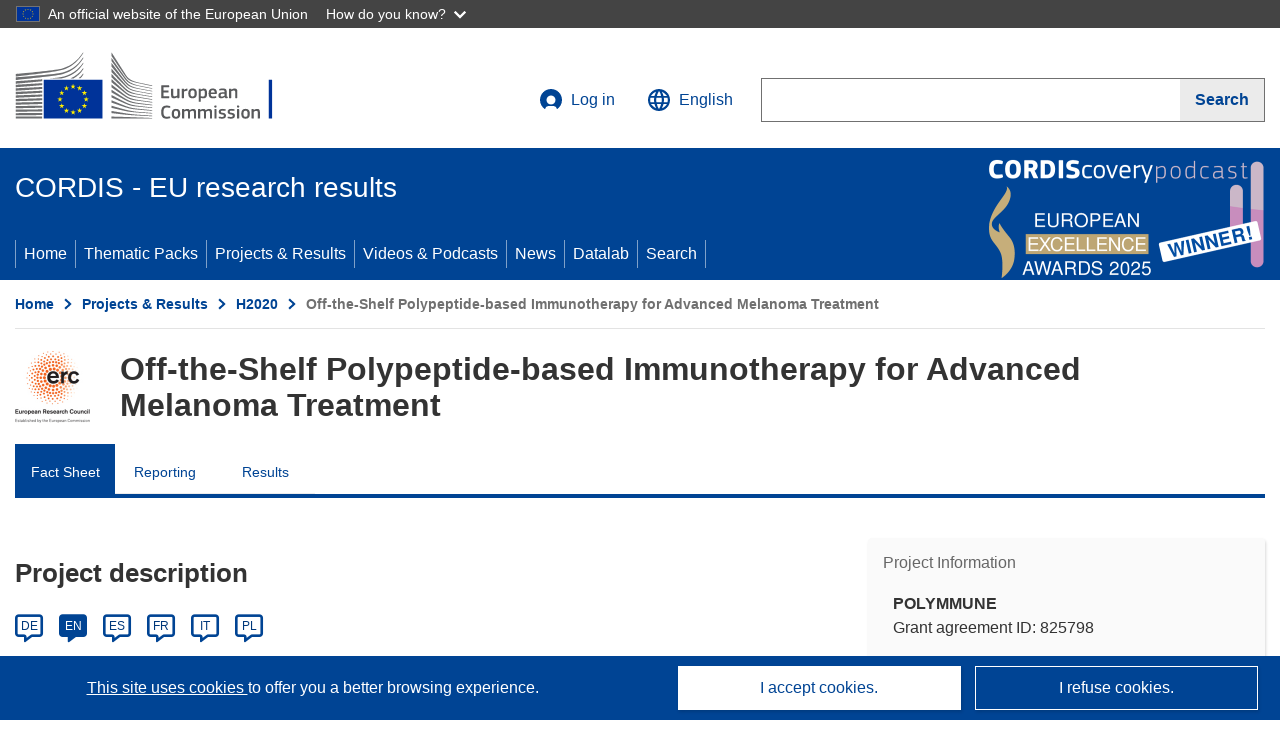

--- FILE ---
content_type: application/javascript; charset=UTF-8
request_url: https://cordis.europa.eu/datalab/visualisations/widget/api/getJsonpRsc.php?lv=&rsc=embargo&callback=jQuery37104458298055399228_1769788200473&_=1769788200474
body_size: -356
content:
jQuery37104458298055399228_1769788200473({"countries" : []}
)

--- FILE ---
content_type: application/javascript; charset=UTF-8
request_url: https://cordis.europa.eu/datalab/visualisations/widget/api/renderWidget.php?action=run&pid=825798&target=WidgetPlaceHolder&displaymeta=off&fullscreen=on&css=%2Fdatalab%2Fvisualisations%2Fwidget%2Fcss%2FwidgetMapContrib.css&type=project-contrib-map&lv=en&rootUrl=https%3A%2F%2Fcordis.europa.eu%2Fdatalab%2Fvisualisations&apikey=340e55f9-f2df-496a-9e06-99d918abede7&callback=jQuery37104458298055399228_1769788200473&_=1769788200482
body_size: 345
content:
jQuery37104458298055399228_1769788200473("<script>$(document).ready(function() {initMap(\"WidgetPlaceHolder\",false, true);showProjectContribOnMap('WidgetPlaceHolder','{\"contributors\":[{\"rcn\":\"1911842\",\"name\":\"FUNDACION DE LA COMUNIDAD VALENCIANA CENTRO DE INVESTIGACION PRINCIPE FELIPE\",\"type\":\"coordinator\",\"terminated\":\"false\",\"active\":\"true\",\"order\":\"1\",\"ecContribution\":\"149938\",\"netEcContribution\":\"149938\",\"totalCost\":\"149938\",\"street\":\"CALLE EDUARDO PRIMO YUFERA 3\",\"postalCode\":\"46012\",\"postBox\":\"000\",\"city\":\"VALENCIA\",\"countryCode\":\"ES\",\"latlon\":\"39.45247855,-0.3444749080318623\",\"url\":\"http:\\\\\\\/\\\\\\\/www.cipf.es\",\"activityType\":\"Research Organisations\"}]}');});<\/script>")

--- FILE ---
content_type: application/javascript; charset=UTF-8
request_url: https://cordis.europa.eu/datalab/visualisations/widget/api/getVersion.php?callback=jQuery37104458298055399228_1769788200473&_=1769788200475
body_size: -367
content:
jQuery37104458298055399228_1769788200473("12.3.0")